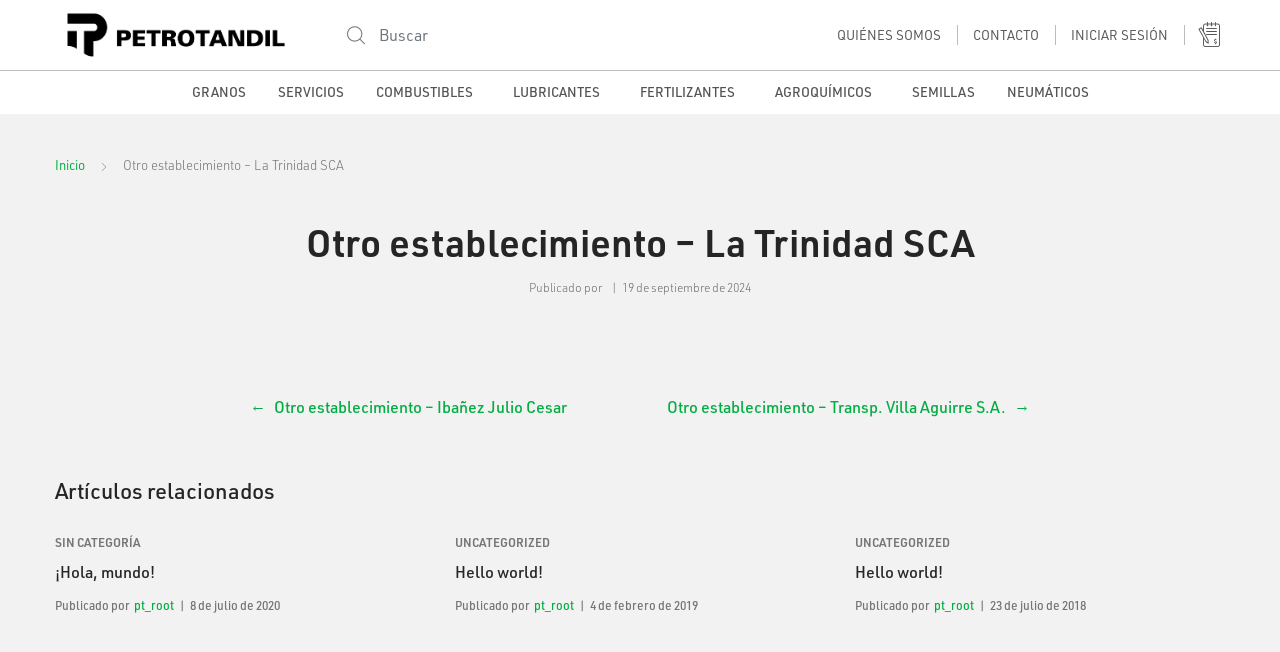

--- FILE ---
content_type: text/html; charset=UTF-8
request_url: https://tienda.petrotandil.com.ar/?establecimiento=otro-establecimiento-la-trinidad-sca
body_size: 72916
content:
<!DOCTYPE html>
<html lang="es">
<head>
<meta charset="UTF-8">
<meta name="viewport" content="width=device-width, initial-scale=1, shrink-to-fit=no">
<link rel="profile" href="https://gmpg.org/xfn/11">
<link rel="pingback" href="https://tienda.petrotandil.com.ar/xmlrpc.php">

<title>Otro establecimiento &#8211; La Trinidad SCA &#8211; Tienda Petrotandil</title>
<meta name='robots' content='max-image-preview:large' />
	<style>img:is([sizes="auto" i], [sizes^="auto," i]) { contain-intrinsic-size: 3000px 1500px }</style>
	<link rel='dns-prefetch' href='//fonts.googleapis.com' />
<link rel='dns-prefetch' href='//use.typekit.net' />
<link rel="alternate" type="application/rss+xml" title="Tienda Petrotandil &raquo; Feed" href="https://tienda.petrotandil.com.ar/feed/" />
<script type="text/javascript">
/* <![CDATA[ */
window._wpemojiSettings = {"baseUrl":"https:\/\/s.w.org\/images\/core\/emoji\/16.0.1\/72x72\/","ext":".png","svgUrl":"https:\/\/s.w.org\/images\/core\/emoji\/16.0.1\/svg\/","svgExt":".svg","source":{"concatemoji":"https:\/\/tienda.petrotandil.com.ar\/wp-includes\/js\/wp-emoji-release.min.js?ver=6.8.3"}};
/*! This file is auto-generated */
!function(s,n){var o,i,e;function c(e){try{var t={supportTests:e,timestamp:(new Date).valueOf()};sessionStorage.setItem(o,JSON.stringify(t))}catch(e){}}function p(e,t,n){e.clearRect(0,0,e.canvas.width,e.canvas.height),e.fillText(t,0,0);var t=new Uint32Array(e.getImageData(0,0,e.canvas.width,e.canvas.height).data),a=(e.clearRect(0,0,e.canvas.width,e.canvas.height),e.fillText(n,0,0),new Uint32Array(e.getImageData(0,0,e.canvas.width,e.canvas.height).data));return t.every(function(e,t){return e===a[t]})}function u(e,t){e.clearRect(0,0,e.canvas.width,e.canvas.height),e.fillText(t,0,0);for(var n=e.getImageData(16,16,1,1),a=0;a<n.data.length;a++)if(0!==n.data[a])return!1;return!0}function f(e,t,n,a){switch(t){case"flag":return n(e,"\ud83c\udff3\ufe0f\u200d\u26a7\ufe0f","\ud83c\udff3\ufe0f\u200b\u26a7\ufe0f")?!1:!n(e,"\ud83c\udde8\ud83c\uddf6","\ud83c\udde8\u200b\ud83c\uddf6")&&!n(e,"\ud83c\udff4\udb40\udc67\udb40\udc62\udb40\udc65\udb40\udc6e\udb40\udc67\udb40\udc7f","\ud83c\udff4\u200b\udb40\udc67\u200b\udb40\udc62\u200b\udb40\udc65\u200b\udb40\udc6e\u200b\udb40\udc67\u200b\udb40\udc7f");case"emoji":return!a(e,"\ud83e\udedf")}return!1}function g(e,t,n,a){var r="undefined"!=typeof WorkerGlobalScope&&self instanceof WorkerGlobalScope?new OffscreenCanvas(300,150):s.createElement("canvas"),o=r.getContext("2d",{willReadFrequently:!0}),i=(o.textBaseline="top",o.font="600 32px Arial",{});return e.forEach(function(e){i[e]=t(o,e,n,a)}),i}function t(e){var t=s.createElement("script");t.src=e,t.defer=!0,s.head.appendChild(t)}"undefined"!=typeof Promise&&(o="wpEmojiSettingsSupports",i=["flag","emoji"],n.supports={everything:!0,everythingExceptFlag:!0},e=new Promise(function(e){s.addEventListener("DOMContentLoaded",e,{once:!0})}),new Promise(function(t){var n=function(){try{var e=JSON.parse(sessionStorage.getItem(o));if("object"==typeof e&&"number"==typeof e.timestamp&&(new Date).valueOf()<e.timestamp+604800&&"object"==typeof e.supportTests)return e.supportTests}catch(e){}return null}();if(!n){if("undefined"!=typeof Worker&&"undefined"!=typeof OffscreenCanvas&&"undefined"!=typeof URL&&URL.createObjectURL&&"undefined"!=typeof Blob)try{var e="postMessage("+g.toString()+"("+[JSON.stringify(i),f.toString(),p.toString(),u.toString()].join(",")+"));",a=new Blob([e],{type:"text/javascript"}),r=new Worker(URL.createObjectURL(a),{name:"wpTestEmojiSupports"});return void(r.onmessage=function(e){c(n=e.data),r.terminate(),t(n)})}catch(e){}c(n=g(i,f,p,u))}t(n)}).then(function(e){for(var t in e)n.supports[t]=e[t],n.supports.everything=n.supports.everything&&n.supports[t],"flag"!==t&&(n.supports.everythingExceptFlag=n.supports.everythingExceptFlag&&n.supports[t]);n.supports.everythingExceptFlag=n.supports.everythingExceptFlag&&!n.supports.flag,n.DOMReady=!1,n.readyCallback=function(){n.DOMReady=!0}}).then(function(){return e}).then(function(){var e;n.supports.everything||(n.readyCallback(),(e=n.source||{}).concatemoji?t(e.concatemoji):e.wpemoji&&e.twemoji&&(t(e.twemoji),t(e.wpemoji)))}))}((window,document),window._wpemojiSettings);
/* ]]> */
</script>
<link rel='stylesheet' id='wooco-blocks-css' href='https://tienda.petrotandil.com.ar/wp-content/plugins/wpc-composite-products/assets/css/blocks.css?ver=7.6.6' type='text/css' media='all' />
<style id='wp-emoji-styles-inline-css' type='text/css'>

	img.wp-smiley, img.emoji {
		display: inline !important;
		border: none !important;
		box-shadow: none !important;
		height: 1em !important;
		width: 1em !important;
		margin: 0 0.07em !important;
		vertical-align: -0.1em !important;
		background: none !important;
		padding: 0 !important;
	}
</style>
<style id='safe-svg-svg-icon-style-inline-css' type='text/css'>
.safe-svg-cover{text-align:center}.safe-svg-cover .safe-svg-inside{display:inline-block;max-width:100%}.safe-svg-cover svg{fill:currentColor;height:100%;max-height:100%;max-width:100%;width:100%}

</style>
<style id='joinchat-button-style-inline-css' type='text/css'>
.wp-block-joinchat-button{border:none!important;text-align:center}.wp-block-joinchat-button figure{display:table;margin:0 auto;padding:0}.wp-block-joinchat-button figcaption{font:normal normal 400 .6em/2em var(--wp--preset--font-family--system-font,sans-serif);margin:0;padding:0}.wp-block-joinchat-button .joinchat-button__qr{background-color:#fff;border:6px solid #25d366;border-radius:30px;box-sizing:content-box;display:block;height:200px;margin:auto;overflow:hidden;padding:10px;width:200px}.wp-block-joinchat-button .joinchat-button__qr canvas,.wp-block-joinchat-button .joinchat-button__qr img{display:block;margin:auto}.wp-block-joinchat-button .joinchat-button__link{align-items:center;background-color:#25d366;border:6px solid #25d366;border-radius:30px;display:inline-flex;flex-flow:row nowrap;justify-content:center;line-height:1.25em;margin:0 auto;text-decoration:none}.wp-block-joinchat-button .joinchat-button__link:before{background:transparent var(--joinchat-ico) no-repeat center;background-size:100%;content:"";display:block;height:1.5em;margin:-.75em .75em -.75em 0;width:1.5em}.wp-block-joinchat-button figure+.joinchat-button__link{margin-top:10px}@media (orientation:landscape)and (min-height:481px),(orientation:portrait)and (min-width:481px){.wp-block-joinchat-button.joinchat-button--qr-only figure+.joinchat-button__link{display:none}}@media (max-width:480px),(orientation:landscape)and (max-height:480px){.wp-block-joinchat-button figure{display:none}}

</style>
<link rel='stylesheet' id='rs-plugin-settings-css' href='https://tienda.petrotandil.com.ar/wp-content/plugins/revslider/public/assets/css/rs6.css?ver=6.2.17' type='text/css' media='all' />
<style id='rs-plugin-settings-inline-css' type='text/css'>
#rs-demo-id {}
</style>
<style id='woocommerce-inline-inline-css' type='text/css'>
.woocommerce form .form-row .required { visibility: visible; }
</style>
<link rel='stylesheet' id='wooco-frontend-css' href='https://tienda.petrotandil.com.ar/wp-content/plugins/wpc-composite-products/assets/css/frontend.css?ver=7.6.6' type='text/css' media='all' />
<link rel='stylesheet' id='brands-styles-css' href='https://tienda.petrotandil.com.ar/wp-content/plugins/woocommerce/assets/css/brands.css?ver=10.3.7' type='text/css' media='all' />
<link rel='stylesheet' id='tokoo-style-css' href='https://tienda.petrotandil.com.ar/wp-content/themes/tokoo/style.css?ver=1.2.0' type='text/css' media='all' />
<link rel='stylesheet' id='tokoo-fonts-css' href='https://fonts.googleapis.com/css?family=Poppins:300,400,500,600&#038;subset=latin%2Clatin-ext' type='text/css' media='all' />
<link rel='stylesheet' id='tokoo-fontawesome-css' href='https://tienda.petrotandil.com.ar/wp-content/themes/tokoo/assets/css/fontawesome-all.css?ver=1.2.0' type='text/css' media='all' />
<link rel='stylesheet' id='tokoo-flaticon-css' href='https://tienda.petrotandil.com.ar/wp-content/themes/tokoo/assets/css/flaticon.css?ver=1.2.0' type='text/css' media='all' />
<link rel='stylesheet' id='tokoo-custom-color-css' href='https://tienda.petrotandil.com.ar/wp-content/themes/tokoo-child/custom-color.css?ver=6.8.3' type='text/css' media='all' />
<link rel='stylesheet' id='tokoo-woocommerce-style-css' href='https://tienda.petrotandil.com.ar/wp-content/themes/tokoo/assets/css/woocommerce.css?ver=1.2.0' type='text/css' media='all' />
<link rel='stylesheet' id='tokoo-child-style-css' href='https://tienda.petrotandil.com.ar/wp-content/themes/tokoo-child/style.css?ver=1.1.7' type='text/css' media='all' />
<link rel='stylesheet' id='icomoon-petro-css' href='https://tienda.petrotandil.com.ar/wp-content/themes/tokoo-child/fonts/icomoon-petro/style.css?ver=1768999223' type='text/css' media='all' />
<link rel='stylesheet' id='dinpro-petro-css' href='https://use.typekit.net/zwf0efl.css?ver=1768999223' type='text/css' media='all' />
<script type="text/javascript" src="https://tienda.petrotandil.com.ar/wp-includes/js/jquery/jquery.min.js?ver=3.7.1" id="jquery-core-js"></script>
<script type="text/javascript" src="https://tienda.petrotandil.com.ar/wp-includes/js/jquery/jquery-migrate.min.js?ver=3.4.1" id="jquery-migrate-js"></script>
<script type="text/javascript" src="https://tienda.petrotandil.com.ar/wp-content/plugins/revslider/public/assets/js/rbtools.min.js?ver=6.2.17" id="tp-tools-js"></script>
<script type="text/javascript" src="https://tienda.petrotandil.com.ar/wp-content/plugins/revslider/public/assets/js/rs6.min.js?ver=6.2.17" id="revmin-js"></script>
<script type="text/javascript" src="https://tienda.petrotandil.com.ar/wp-content/plugins/woocommerce/assets/js/jquery-blockui/jquery.blockUI.min.js?ver=2.7.0-wc.10.3.7" id="wc-jquery-blockui-js" data-wp-strategy="defer"></script>
<script type="text/javascript" id="wc-add-to-cart-js-extra">
/* <![CDATA[ */
var wc_add_to_cart_params = {"ajax_url":"\/wp-admin\/admin-ajax.php","wc_ajax_url":"\/?wc-ajax=%%endpoint%%","i18n_view_cart":"Ver carrito","cart_url":"https:\/\/tienda.petrotandil.com.ar\/finalizar-pedido\/","is_cart":"","cart_redirect_after_add":"no"};
/* ]]> */
</script>
<script type="text/javascript" src="https://tienda.petrotandil.com.ar/wp-content/plugins/woocommerce/assets/js/frontend/add-to-cart.min.js?ver=10.3.7" id="wc-add-to-cart-js" defer="defer" data-wp-strategy="defer"></script>
<script type="text/javascript" src="https://tienda.petrotandil.com.ar/wp-content/plugins/woocommerce/assets/js/js-cookie/js.cookie.min.js?ver=2.1.4-wc.10.3.7" id="wc-js-cookie-js" defer="defer" data-wp-strategy="defer"></script>
<script type="text/javascript" id="woocommerce-js-extra">
/* <![CDATA[ */
var woocommerce_params = {"ajax_url":"\/wp-admin\/admin-ajax.php","wc_ajax_url":"\/?wc-ajax=%%endpoint%%","i18n_password_show":"Mostrar contrase\u00f1a","i18n_password_hide":"Ocultar contrase\u00f1a"};
/* ]]> */
</script>
<script type="text/javascript" src="https://tienda.petrotandil.com.ar/wp-content/plugins/woocommerce/assets/js/frontend/woocommerce.min.js?ver=10.3.7" id="woocommerce-js" defer="defer" data-wp-strategy="defer"></script>
<script type="text/javascript" src="https://tienda.petrotandil.com.ar/wp-content/themes/tokoo/assets/js/wc-quantity-increment.min.js?ver%5B0%5D=jquery" id="wcqi-js-js"></script>
<script type="text/javascript" src="https://tienda.petrotandil.com.ar/wp-content/themes/tokoo/assets/js/lib/number-polyfill.min.js?ver=6.8.3" id="wcqi-number-polyfill-js"></script>
<link rel="https://api.w.org/" href="https://tienda.petrotandil.com.ar/wp-json/" /><link rel="alternate" title="JSON" type="application/json" href="https://tienda.petrotandil.com.ar/wp-json/wp/v2/establecimientos/21004" /><link rel="EditURI" type="application/rsd+xml" title="RSD" href="https://tienda.petrotandil.com.ar/xmlrpc.php?rsd" />
<meta name="generator" content="WordPress 6.8.3" />
<meta name="generator" content="WooCommerce 10.3.7" />
<link rel="canonical" href="https://tienda.petrotandil.com.ar/?establecimiento=otro-establecimiento-la-trinidad-sca" />
<link rel='shortlink' href='https://tienda.petrotandil.com.ar/?p=21004' />
		<!-- Custom Logo: hide header text -->
		<style id="custom-logo-css" type="text/css">
			.site-title, .site-description {
				position: absolute;
				clip-path: inset(50%);
			}
		</style>
		<link rel="alternate" title="oEmbed (JSON)" type="application/json+oembed" href="https://tienda.petrotandil.com.ar/wp-json/oembed/1.0/embed?url=https%3A%2F%2Ftienda.petrotandil.com.ar%2F%3Festablecimiento%3Dotro-establecimiento-la-trinidad-sca" />
<link rel="alternate" title="oEmbed (XML)" type="text/xml+oembed" href="https://tienda.petrotandil.com.ar/wp-json/oembed/1.0/embed?url=https%3A%2F%2Ftienda.petrotandil.com.ar%2F%3Festablecimiento%3Dotro-establecimiento-la-trinidad-sca&#038;format=xml" />
<meta name="generator" content="Redux 4.5.9" />	<noscript><style>.woocommerce-product-gallery{ opacity: 1 !important; }</style></noscript>
	<meta name="generator" content="Elementor 3.32.5; features: additional_custom_breakpoints; settings: css_print_method-external, google_font-enabled, font_display-auto">
			<style>
				.e-con.e-parent:nth-of-type(n+4):not(.e-lazyloaded):not(.e-no-lazyload),
				.e-con.e-parent:nth-of-type(n+4):not(.e-lazyloaded):not(.e-no-lazyload) * {
					background-image: none !important;
				}
				@media screen and (max-height: 1024px) {
					.e-con.e-parent:nth-of-type(n+3):not(.e-lazyloaded):not(.e-no-lazyload),
					.e-con.e-parent:nth-of-type(n+3):not(.e-lazyloaded):not(.e-no-lazyload) * {
						background-image: none !important;
					}
				}
				@media screen and (max-height: 640px) {
					.e-con.e-parent:nth-of-type(n+2):not(.e-lazyloaded):not(.e-no-lazyload),
					.e-con.e-parent:nth-of-type(n+2):not(.e-lazyloaded):not(.e-no-lazyload) * {
						background-image: none !important;
					}
				}
			</style>
			<meta name="generator" content="Powered by Slider Revolution 6.2.17 - responsive, Mobile-Friendly Slider Plugin for WordPress with comfortable drag and drop interface." />
<link rel="icon" href="https://tienda.petrotandil.com.ar/wp-content/uploads/2020/10/cropped-favicon-black-32x32.png" sizes="32x32" />
<link rel="icon" href="https://tienda.petrotandil.com.ar/wp-content/uploads/2020/10/cropped-favicon-black-192x192.png" sizes="192x192" />
<link rel="apple-touch-icon" href="https://tienda.petrotandil.com.ar/wp-content/uploads/2020/10/cropped-favicon-black-180x180.png" />
<meta name="msapplication-TileImage" content="https://tienda.petrotandil.com.ar/wp-content/uploads/2020/10/cropped-favicon-black-270x270.png" />
<script type="text/javascript">function setREVStartSize(e){
			//window.requestAnimationFrame(function() {				 
				window.RSIW = window.RSIW===undefined ? window.innerWidth : window.RSIW;	
				window.RSIH = window.RSIH===undefined ? window.innerHeight : window.RSIH;	
				try {								
					var pw = document.getElementById(e.c).parentNode.offsetWidth,
						newh;
					pw = pw===0 || isNaN(pw) ? window.RSIW : pw;
					e.tabw = e.tabw===undefined ? 0 : parseInt(e.tabw);
					e.thumbw = e.thumbw===undefined ? 0 : parseInt(e.thumbw);
					e.tabh = e.tabh===undefined ? 0 : parseInt(e.tabh);
					e.thumbh = e.thumbh===undefined ? 0 : parseInt(e.thumbh);
					e.tabhide = e.tabhide===undefined ? 0 : parseInt(e.tabhide);
					e.thumbhide = e.thumbhide===undefined ? 0 : parseInt(e.thumbhide);
					e.mh = e.mh===undefined || e.mh=="" || e.mh==="auto" ? 0 : parseInt(e.mh,0);		
					if(e.layout==="fullscreen" || e.l==="fullscreen") 						
						newh = Math.max(e.mh,window.RSIH);					
					else{					
						e.gw = Array.isArray(e.gw) ? e.gw : [e.gw];
						for (var i in e.rl) if (e.gw[i]===undefined || e.gw[i]===0) e.gw[i] = e.gw[i-1];					
						e.gh = e.el===undefined || e.el==="" || (Array.isArray(e.el) && e.el.length==0)? e.gh : e.el;
						e.gh = Array.isArray(e.gh) ? e.gh : [e.gh];
						for (var i in e.rl) if (e.gh[i]===undefined || e.gh[i]===0) e.gh[i] = e.gh[i-1];
											
						var nl = new Array(e.rl.length),
							ix = 0,						
							sl;					
						e.tabw = e.tabhide>=pw ? 0 : e.tabw;
						e.thumbw = e.thumbhide>=pw ? 0 : e.thumbw;
						e.tabh = e.tabhide>=pw ? 0 : e.tabh;
						e.thumbh = e.thumbhide>=pw ? 0 : e.thumbh;					
						for (var i in e.rl) nl[i] = e.rl[i]<window.RSIW ? 0 : e.rl[i];
						sl = nl[0];									
						for (var i in nl) if (sl>nl[i] && nl[i]>0) { sl = nl[i]; ix=i;}															
						var m = pw>(e.gw[ix]+e.tabw+e.thumbw) ? 1 : (pw-(e.tabw+e.thumbw)) / (e.gw[ix]);					
						newh =  (e.gh[ix] * m) + (e.tabh + e.thumbh);
					}				
					if(window.rs_init_css===undefined) window.rs_init_css = document.head.appendChild(document.createElement("style"));					
					document.getElementById(e.c).height = newh+"px";
					window.rs_init_css.innerHTML += "#"+e.c+"_wrapper { height: "+newh+"px }";				
				} catch(e){
					console.log("Failure at Presize of Slider:" + e)
				}					   
			//});
		  };</script>
</head>
<body data-rsssl=1 class="wp-singular establecimiento-template-default single single-establecimiento postid-21004 wp-custom-logo wp-theme-tokoo wp-child-theme-tokoo-child theme-tokoo woocommerce-no-js redux-active blog full-width  woocommerce-active elementor-default elementor-kit-1959">
<div class="off-canvas-wrapper">
<div id="page" class="hfeed site">
    
    <header class="site-header header-v2">
        <div class="desktop-only">
            			<div class="tokoo-sticky-wrap">
					<div class="masthead masthead-v2">
			<div class="container">
				<div class="masthead-inner">
						<div class="site-branding">
		<a href="https://tienda.petrotandil.com.ar/" class="custom-logo-link" rel="home"><img fetchpriority="high" fetchpriority="high" width="1182" height="332" src="https://tienda.petrotandil.com.ar/wp-content/uploads/2020/09/logo-petrotandil-b.png" class="custom-logo" alt="Tienda Petrotandil" decoding="async" srcset="https://tienda.petrotandil.com.ar/wp-content/uploads/2020/09/logo-petrotandil-b.png 1182w, https://tienda.petrotandil.com.ar/wp-content/uploads/2020/09/logo-petrotandil-b-250x70.png 250w, https://tienda.petrotandil.com.ar/wp-content/uploads/2020/09/logo-petrotandil-b-600x169.png 600w, https://tienda.petrotandil.com.ar/wp-content/uploads/2020/09/logo-petrotandil-b-300x84.png 300w, https://tienda.petrotandil.com.ar/wp-content/uploads/2020/09/logo-petrotandil-b-1024x288.png 1024w, https://tienda.petrotandil.com.ar/wp-content/uploads/2020/09/logo-petrotandil-b-768x216.png 768w" sizes="(max-width: 1182px) 100vw, 1182px" /></a>		</div>
				<div class="header-search">
		<div class="widget woocommerce widget_product_search"><form role="search" method="get" class="search-form woocommerce-product-search" action="https://tienda.petrotandil.com.ar/">
	<label class="screen-reader-text" for="woocommerce-product-search-field-0">Búsqueda para:</label>
	<input type="search" id="woocommerce-product-search-field-0" class="search-field" placeholder="Buscar" value="" name="s" />
	<button class="search-submit" type="submit" value="Buscar"><i class="flaticon-magnifying-glass"></i></button>
	<input type="hidden" name="post_type" value="product" />
    </form>
</div>		</div>
		<div class="secondary-nav">
			<div class="secondary-nav-inner">
				<ul class="secondary-nav-menu">
				<li id="menu-item-18516" class="menu-item menu-item-type-post_type menu-item-object-page menu-item-18516"><a href="https://tienda.petrotandil.com.ar/quienes-somos/">Quiénes Somos</a></li>
<li id="menu-item-18517" class="menu-item menu-item-type-post_type menu-item-object-page menu-item-18517"><a href="https://tienda.petrotandil.com.ar/contacto/">Contacto</a></li>
								<li class="menu-item-has-children">
								<a href="https://tienda.petrotandil.com.ar/mi-cuenta/"><i class="icon-icono-usuario"></i>Iniciar sesión</a>
				<ul class="sub-menu">
					<li class="mega-menu">
						<div class="register-sign-in-dropdown-inner">
							<div class="sign-in">
								<p>Ya estoy registrado</p>
								<div class="sign-in-action"><a href="https://tienda.petrotandil.com.ar/mi-cuenta/" class="sign-in-button">Iniciar sesión</a></div>
							</div>
													</div>
					</li>
				</ul>
							</li>
											<li class="secondary-nav-cart-dropdown 
							dropdown">
															<a class="cart-contents" href="https://tienda.petrotandil.com.ar/finalizar-pedido" title="Ver su carrito de compras">
        <i class="icon-icono-presupuesto"></i>
            </a>				<div class="sub-menu">
																<div class="widget woocommerce widget_shopping_cart"><div class="widget_shopping_cart_content"></div></div>				</div>
																			</li>
							</ul>
			</div>
		</div>
						</div>
			</div>
		</div>
					</div><!-- /.tokoo-sticky-wrap -->
					<div class="primary-nav">
			<div class="container">
				<div class="primary-nav-inner">
				<ul id="menu-principal" class="primary-nav-menu"><li id="menu-item-18508" class="menu-item menu-item-type-post_type menu-item-object-page menu-item-18508"><a href="https://tienda.petrotandil.com.ar/granos/">Granos</a></li>
<li id="menu-item-18507" class="menu-item menu-item-type-post_type menu-item-object-page menu-item-18507"><a href="https://tienda.petrotandil.com.ar/servicios/">Servicios</a></li>
<li id="menu-item-5717" class="yamm-tfw menu-item menu-item-type-taxonomy menu-item-object-product_cat menu-item-has-children menu-item-5717"><a href="https://tienda.petrotandil.com.ar/categoria-producto/combustibles/">Combustibles</a>
<ul class="sub-menu">
	<li id="menu-item-1998" class="menu-item menu-item-type-post_type menu-item-object-static_block menu-item-1998"><a href="https://tienda.petrotandil.com.ar/static_block/combustibles/">Combustibles</a><div class="yamm-content">		<div data-elementor-type="wp-post" data-elementor-id="1993" class="elementor elementor-1993" data-elementor-post-type="static_block">
						<section class="elementor-section elementor-top-section elementor-element elementor-element-609b145f elementor-section-boxed elementor-section-height-default elementor-section-height-default" data-id="609b145f" data-element_type="section">
						<div class="elementor-container elementor-column-gap-no">
					<div class="elementor-column elementor-col-33 elementor-top-column elementor-element elementor-element-31847cc9" data-id="31847cc9" data-element_type="column">
			<div class="elementor-widget-wrap elementor-element-populated">
						<div class="elementor-element elementor-element-32f2983 elementor-widget elementor-widget-html" data-id="32f2983" data-element_type="widget" data-widget_type="html.default">
				<div class="elementor-widget-container">
					<ul class="categories-menu">
<li class="nav-title"><a href="https://tienda.petrotandil.com.ar/tienda/combustibles/diesel-mayorista/d500/d-diesel-500/">D500</a></li>
<li class="nav-title"><a href="https://tienda.petrotandil.com.ar/tienda/combustibles/go-infinia-diesel/">Infinia Diesel</a></li>
<li class="nav-title"><a href="https://tienda.petrotandil.com.ar/tienda/combustibles/otros-combustibles/kerosene/kerosene/">Kerosene</a></li>
</ul>
				</div>
				</div>
					</div>
		</div>
				<div class="elementor-column elementor-col-33 elementor-top-column elementor-element elementor-element-17525b7" data-id="17525b7" data-element_type="column">
			<div class="elementor-widget-wrap">
							</div>
		</div>
				<div class="elementor-column elementor-col-33 elementor-top-column elementor-element elementor-element-5b4de9d0" data-id="5b4de9d0" data-element_type="column">
			<div class="elementor-widget-wrap elementor-element-populated">
						<div class="elementor-element elementor-element-3ae6eaa elementor-widget elementor-widget-image" data-id="3ae6eaa" data-element_type="widget" data-widget_type="image.default">
				<div class="elementor-widget-container">
															<img width="293" height="220" src="https://tienda.petrotandil.com.ar/wp-content/uploads/2020/07/desplegable-combustibles.png" class="attachment-full size-full wp-image-6061" alt="" srcset="https://tienda.petrotandil.com.ar/wp-content/uploads/2020/07/desplegable-combustibles.png 293w, https://tienda.petrotandil.com.ar/wp-content/uploads/2020/07/desplegable-combustibles-250x188.png 250w" sizes="(max-width: 293px) 100vw, 293px" />															</div>
				</div>
					</div>
		</div>
					</div>
		</section>
				<section class="elementor-section elementor-top-section elementor-element elementor-element-a5d46c3 elementor-section-full_width elementor-section-height-default elementor-section-height-default" data-id="a5d46c3" data-element_type="section">
						<div class="elementor-container elementor-column-gap-default">
					<div class="elementor-column elementor-col-100 elementor-top-column elementor-element elementor-element-7401702" data-id="7401702" data-element_type="column">
			<div class="elementor-widget-wrap elementor-element-populated">
						<div class="elementor-element elementor-element-63b84a7 elementor-widget elementor-widget-heading" data-id="63b84a7" data-element_type="widget" data-widget_type="heading.default">
				<div class="elementor-widget-container">
					<h5 class="elementor-heading-title elementor-size-default"><a href="https://tienda.petrotandil.com.ar/categoria-producto/combustibles/">&gt; ver todos</a></h5>				</div>
				</div>
					</div>
		</div>
					</div>
		</section>
				</div>
		</div></li>
</ul>
</li>
<li id="menu-item-5719" class="yamm-tfw menu-item menu-item-type-taxonomy menu-item-object-product_cat menu-item-has-children menu-item-5719"><a href="https://tienda.petrotandil.com.ar/categoria-producto/lubricantes/">Lubricantes</a>
<ul class="sub-menu">
	<li id="menu-item-2052" class="menu-item menu-item-type-post_type menu-item-object-static_block menu-item-2052"><a href="https://tienda.petrotandil.com.ar/static_block/gaming-megamenu-2/">Lubricantes</a><div class="yamm-content">		<div data-elementor-type="wp-post" data-elementor-id="1975" class="elementor elementor-1975" data-elementor-post-type="static_block">
						<section class="elementor-section elementor-top-section elementor-element elementor-element-609b145f elementor-section-boxed elementor-section-height-default elementor-section-height-default" data-id="609b145f" data-element_type="section">
						<div class="elementor-container elementor-column-gap-no">
					<div class="elementor-column elementor-col-33 elementor-top-column elementor-element elementor-element-31847cc9" data-id="31847cc9" data-element_type="column">
			<div class="elementor-widget-wrap elementor-element-populated">
						<div class="elementor-element elementor-element-5acbb3d4 elementor-widget elementor-widget-html" data-id="5acbb3d4" data-element_type="widget" data-widget_type="html.default">
				<div class="elementor-widget-container">
					<ul class="categories-menu">
<li class="nav-title"><a href="https://tienda.petrotandil.com.ar/categoria-producto/lubricantes/extravida/">ExtraVida</a></li>
<li class="nav-title"><a href="https://tienda.petrotandil.com.ar/categoria-producto/lubricantes/industriales/">Industriales</a></li>
<li class="nav-title"><a href="https://tienda.petrotandil.com.ar/categoria-producto/lubricantes/urea/">Urea</a></li>
</ul>				</div>
				</div>
					</div>
		</div>
				<div class="elementor-column elementor-col-33 elementor-top-column elementor-element elementor-element-3b012f91" data-id="3b012f91" data-element_type="column">
			<div class="elementor-widget-wrap elementor-element-populated">
							</div>
		</div>
				<div class="elementor-column elementor-col-33 elementor-top-column elementor-element elementor-element-48d7e10" data-id="48d7e10" data-element_type="column">
			<div class="elementor-widget-wrap elementor-element-populated">
						<div class="elementor-element elementor-element-f1bb1fb elementor-widget elementor-widget-image" data-id="f1bb1fb" data-element_type="widget" data-widget_type="image.default">
				<div class="elementor-widget-container">
															<img width="293" height="220" src="https://tienda.petrotandil.com.ar/wp-content/uploads/2020/07/desplegable-lubricantes.png" class="attachment-full size-full wp-image-6065" alt="" srcset="https://tienda.petrotandil.com.ar/wp-content/uploads/2020/07/desplegable-lubricantes.png 293w, https://tienda.petrotandil.com.ar/wp-content/uploads/2020/07/desplegable-lubricantes-250x188.png 250w" sizes="(max-width: 293px) 100vw, 293px" />															</div>
				</div>
					</div>
		</div>
					</div>
		</section>
				<section class="elementor-section elementor-top-section elementor-element elementor-element-47f507b elementor-section-full_width elementor-section-height-default elementor-section-height-default" data-id="47f507b" data-element_type="section">
						<div class="elementor-container elementor-column-gap-default">
					<div class="elementor-column elementor-col-100 elementor-top-column elementor-element elementor-element-dfd88ad" data-id="dfd88ad" data-element_type="column">
			<div class="elementor-widget-wrap elementor-element-populated">
						<div class="elementor-element elementor-element-78e0f02 elementor-widget elementor-widget-heading" data-id="78e0f02" data-element_type="widget" data-widget_type="heading.default">
				<div class="elementor-widget-container">
					<h5 class="elementor-heading-title elementor-size-default"><a href="https://tienda.petrotandil.com.ar/categoria-producto/lubricantes/">&gt; ver todos</a></h5>				</div>
				</div>
					</div>
		</div>
					</div>
		</section>
				</div>
		</div></li>
</ul>
</li>
<li id="menu-item-5718" class="yamm-tfw move-left menu-item menu-item-type-taxonomy menu-item-object-product_cat menu-item-has-children menu-item-5718"><a href="https://tienda.petrotandil.com.ar/categoria-producto/fertilizantes/">Fertilizantes</a>
<ul class="sub-menu">
	<li id="menu-item-2014" class="menu-item menu-item-type-post_type menu-item-object-static_block menu-item-2014"><a href="https://tienda.petrotandil.com.ar/static_block/fertilizantes/">Fertilizantes</a><div class="yamm-content">		<div data-elementor-type="wp-post" data-elementor-id="2010" class="elementor elementor-2010" data-elementor-post-type="static_block">
						<section class="elementor-section elementor-top-section elementor-element elementor-element-609b145f elementor-section-boxed elementor-section-height-default elementor-section-height-default" data-id="609b145f" data-element_type="section">
						<div class="elementor-container elementor-column-gap-no">
					<div class="elementor-column elementor-col-33 elementor-top-column elementor-element elementor-element-31847cc9" data-id="31847cc9" data-element_type="column">
			<div class="elementor-widget-wrap elementor-element-populated">
						<div class="elementor-element elementor-element-18757c6 elementor-widget elementor-widget-html" data-id="18757c6" data-element_type="widget" data-widget_type="html.default">
				<div class="elementor-widget-container">
					<ul class="categories-menu">
<li class="nav-title"><a href="https://tienda.petrotandil.com.ar/categoria-producto/fertilizantes/nitrogenados/">Nitrogenados</a></li>
<li class="nav-title"><a href="https://tienda.petrotandil.com.ar/categoria-producto/fertilizantes/fosforados/">Fosforados</a></li>
</ul>				</div>
				</div>
					</div>
		</div>
				<div class="elementor-column elementor-col-33 elementor-top-column elementor-element elementor-element-0d88254" data-id="0d88254" data-element_type="column">
			<div class="elementor-widget-wrap">
							</div>
		</div>
				<div class="elementor-column elementor-col-33 elementor-top-column elementor-element elementor-element-f1ed67b" data-id="f1ed67b" data-element_type="column">
			<div class="elementor-widget-wrap elementor-element-populated">
						<div class="elementor-element elementor-element-3fc960a elementor-widget elementor-widget-image" data-id="3fc960a" data-element_type="widget" data-widget_type="image.default">
				<div class="elementor-widget-container">
															<img loading="lazy" loading="lazy" width="293" height="220" src="https://tienda.petrotandil.com.ar/wp-content/uploads/2020/07/desplegable-fertilizantes.png" class="attachment-full size-full wp-image-6064" alt="" srcset="https://tienda.petrotandil.com.ar/wp-content/uploads/2020/07/desplegable-fertilizantes.png 293w, https://tienda.petrotandil.com.ar/wp-content/uploads/2020/07/desplegable-fertilizantes-250x188.png 250w" sizes="(max-width: 293px) 100vw, 293px" />															</div>
				</div>
					</div>
		</div>
					</div>
		</section>
				<section class="elementor-section elementor-top-section elementor-element elementor-element-3935fa3 elementor-section-full_width elementor-section-height-default elementor-section-height-default" data-id="3935fa3" data-element_type="section">
						<div class="elementor-container elementor-column-gap-default">
					<div class="elementor-column elementor-col-100 elementor-top-column elementor-element elementor-element-96bfb8e" data-id="96bfb8e" data-element_type="column">
			<div class="elementor-widget-wrap elementor-element-populated">
						<div class="elementor-element elementor-element-f2ea9c4 elementor-widget elementor-widget-heading" data-id="f2ea9c4" data-element_type="widget" data-widget_type="heading.default">
				<div class="elementor-widget-container">
					<h5 class="elementor-heading-title elementor-size-default"><a href="https://tienda.petrotandil.com.ar/categoria-producto/fertilizantes/">&gt; ver todos</a></h5>				</div>
				</div>
					</div>
		</div>
					</div>
		</section>
				</div>
		</div></li>
</ul>
</li>
<li id="menu-item-5716" class="yamm-tfw menu-item menu-item-type-taxonomy menu-item-object-product_cat menu-item-has-children menu-item-5716"><a href="https://tienda.petrotandil.com.ar/categoria-producto/agroquimicos/">Agroquímicos</a>
<ul class="sub-menu">
	<li id="menu-item-2003" class="menu-item menu-item-type-post_type menu-item-object-static_block menu-item-2003"><a href="https://tienda.petrotandil.com.ar/static_block/agroquimicos/">Agroquímicos</a><div class="yamm-content">		<div data-elementor-type="wp-post" data-elementor-id="1999" class="elementor elementor-1999" data-elementor-post-type="static_block">
						<section class="elementor-section elementor-top-section elementor-element elementor-element-609b145f elementor-section-boxed elementor-section-height-default elementor-section-height-default" data-id="609b145f" data-element_type="section">
						<div class="elementor-container elementor-column-gap-no">
					<div class="elementor-column elementor-col-33 elementor-top-column elementor-element elementor-element-31847cc9" data-id="31847cc9" data-element_type="column">
			<div class="elementor-widget-wrap elementor-element-populated">
						<div class="elementor-element elementor-element-32f2983 elementor-widget elementor-widget-html" data-id="32f2983" data-element_type="widget" data-widget_type="html.default">
				<div class="elementor-widget-container">
					<ul class="categories-menu">
<li class="nav-title"><a href="https://tienda.petrotandil.com.ar/categoria-producto/agroquimicos/herbicidas/">Herbicidas</a></li>
<li class="nav-title"><a href="https://tienda.petrotandil.com.ar/categoria-producto/agroquimicos/coadyuvantes/">Coadyuvantes</a></li>
<li class="nav-title"><a href="https://tienda.petrotandil.com.ar/categoria-producto/agroquimicos/fungicidas/">Fungicidas</a></li>
<li class="nav-title"><a href="https://tienda.petrotandil.com.ar/categoria-producto/agroquimicos/insecticidas/">Insecticidas</a></li>
<li class="nav-title"><a href="https://tienda.petrotandil.com.ar/categoria-producto/agroquimicos/inoculantes/">Inoculantes</a></li>
</ul>				</div>
				</div>
					</div>
		</div>
				<div class="elementor-column elementor-col-33 elementor-top-column elementor-element elementor-element-3b012f91" data-id="3b012f91" data-element_type="column">
			<div class="elementor-widget-wrap">
							</div>
		</div>
				<div class="elementor-column elementor-col-33 elementor-top-column elementor-element elementor-element-5b4de9d0" data-id="5b4de9d0" data-element_type="column">
			<div class="elementor-widget-wrap elementor-element-populated">
						<div class="elementor-element elementor-element-bcc0957 elementor-widget elementor-widget-image" data-id="bcc0957" data-element_type="widget" data-widget_type="image.default">
				<div class="elementor-widget-container">
															<img loading="lazy" loading="lazy" width="293" height="220" src="https://tienda.petrotandil.com.ar/wp-content/uploads/2020/07/desplegable-agroquimicos.png" class="attachment-full size-full wp-image-6063" alt="" srcset="https://tienda.petrotandil.com.ar/wp-content/uploads/2020/07/desplegable-agroquimicos.png 293w, https://tienda.petrotandil.com.ar/wp-content/uploads/2020/07/desplegable-agroquimicos-250x188.png 250w" sizes="(max-width: 293px) 100vw, 293px" />															</div>
				</div>
					</div>
		</div>
					</div>
		</section>
				<section class="elementor-section elementor-top-section elementor-element elementor-element-bde6225 elementor-section-full_width elementor-section-height-default elementor-section-height-default" data-id="bde6225" data-element_type="section">
						<div class="elementor-container elementor-column-gap-default">
					<div class="elementor-column elementor-col-100 elementor-top-column elementor-element elementor-element-1a49a61" data-id="1a49a61" data-element_type="column">
			<div class="elementor-widget-wrap elementor-element-populated">
						<div class="elementor-element elementor-element-f53095e elementor-widget elementor-widget-heading" data-id="f53095e" data-element_type="widget" data-widget_type="heading.default">
				<div class="elementor-widget-container">
					<h5 class="elementor-heading-title elementor-size-default"><a href="https://tienda.petrotandil.com.ar/categoria-producto/agroquimicos/">&gt; ver todos</a></h5>				</div>
				</div>
					</div>
		</div>
					</div>
		</section>
				</div>
		</div></li>
</ul>
</li>
<li id="menu-item-5721" class="yamm-tfw move-left menu-item menu-item-type-taxonomy menu-item-object-product_cat menu-item-5721"><a href="https://tienda.petrotandil.com.ar/categoria-producto/semillas/">Semillas</a></li>
<li id="menu-item-5720" class="yamm-tfw move-left menu-item menu-item-type-taxonomy menu-item-object-product_cat menu-item-5720"><a href="https://tienda.petrotandil.com.ar/categoria-producto/neumaticos/">Neumáticos</a></li>
</ul>				</div>
			</div>
		</div>
		        </div>

        			<div class="tokoo-sticky-wrap">
						<div class="handheld-only">
				<div class="container">
										<div class="handheld-header">
								<div class="off-canvas-navigation-wrapper">
				<div class="off-canvas-navbar-toggle-buttons clearfix">
					<button class="navbar-toggler navbar-toggle-hamburger " type="button">
						<i class="navbar-toggler-icon"></i>
					</button>
					<button class="navbar-toggler navbar-toggle-close " type="button">
						<i class="glyph-icon flaticon-close"></i>
					</button>
				</div>
				<div class="off-canvas-navigation" id="default-oc-header">
					<ul id="menu-mobile" class="nav yamm"><li id="menu-item-18512" class="menu-item menu-item-type-post_type menu-item-object-page menu-item-18512"><a href="https://tienda.petrotandil.com.ar/granos/">Granos</a></li>
<li id="menu-item-18511" class="menu-item menu-item-type-post_type menu-item-object-page menu-item-18511"><a href="https://tienda.petrotandil.com.ar/servicios/">Servicios</a></li>
<li id="menu-item-18343" class="menu-item menu-item-type-taxonomy menu-item-object-product_cat menu-item-18343"><a href="https://tienda.petrotandil.com.ar/categoria-producto/combustibles/">Combustibles</a></li>
<li id="menu-item-18344" class="menu-item menu-item-type-taxonomy menu-item-object-product_cat menu-item-18344"><a href="https://tienda.petrotandil.com.ar/categoria-producto/lubricantes/">Lubricantes</a></li>
<li id="menu-item-18345" class="menu-item menu-item-type-taxonomy menu-item-object-product_cat menu-item-18345"><a href="https://tienda.petrotandil.com.ar/categoria-producto/fertilizantes/">Fertilizantes</a></li>
<li id="menu-item-18346" class="menu-item menu-item-type-taxonomy menu-item-object-product_cat menu-item-18346"><a href="https://tienda.petrotandil.com.ar/categoria-producto/agroquimicos/">Agroquímicos</a></li>
<li id="menu-item-18347" class="menu-item menu-item-type-taxonomy menu-item-object-product_cat menu-item-18347"><a href="https://tienda.petrotandil.com.ar/categoria-producto/semillas/">Semillas</a></li>
<li id="menu-item-18348" class="menu-item menu-item-type-taxonomy menu-item-object-product_cat menu-item-18348"><a href="https://tienda.petrotandil.com.ar/categoria-producto/silobolsas/">Silobolsas</a></li>
<li id="menu-item-18349" class="menu-item menu-item-type-taxonomy menu-item-object-product_cat menu-item-18349"><a href="https://tienda.petrotandil.com.ar/categoria-producto/neumaticos/">Neumáticos</a></li>
<li id="menu-item-18509" class="menu-item menu-item-type-post_type menu-item-object-page menu-item-18509"><a href="https://tienda.petrotandil.com.ar/quienes-somos/">Quiénes Somos</a></li>
<li id="menu-item-18510" class="menu-item menu-item-type-post_type menu-item-object-page menu-item-18510"><a href="https://tienda.petrotandil.com.ar/contacto/">Contacto</a></li>
<li id="menu-item-18513" class="menu-item menu-item-type-post_type menu-item-object-page menu-item-18513"><a href="https://tienda.petrotandil.com.ar/mi-cuenta/">Mi Cuenta</a></li>
</ul>				</div>
			</div>
					<div class="site-branding">
		<a href="https://tienda.petrotandil.com.ar/" class="custom-logo-link" rel="home"><img fetchpriority="high" fetchpriority="high" width="1182" height="332" src="https://tienda.petrotandil.com.ar/wp-content/uploads/2020/09/logo-petrotandil-b.png" class="custom-logo" alt="Tienda Petrotandil" decoding="async" srcset="https://tienda.petrotandil.com.ar/wp-content/uploads/2020/09/logo-petrotandil-b.png 1182w, https://tienda.petrotandil.com.ar/wp-content/uploads/2020/09/logo-petrotandil-b-250x70.png 250w, https://tienda.petrotandil.com.ar/wp-content/uploads/2020/09/logo-petrotandil-b-600x169.png 600w, https://tienda.petrotandil.com.ar/wp-content/uploads/2020/09/logo-petrotandil-b-300x84.png 300w, https://tienda.petrotandil.com.ar/wp-content/uploads/2020/09/logo-petrotandil-b-1024x288.png 1024w, https://tienda.petrotandil.com.ar/wp-content/uploads/2020/09/logo-petrotandil-b-768x216.png 768w" sizes="(max-width: 1182px) 100vw, 1182px" /></a>		</div>
			<div class="handheld-header-links">
		<ul class="columns-3">
							<li class="search">
					<a href="">Buscar</a>		<div class="header-search">
		<div class="widget woocommerce widget_product_search"><form role="search" method="get" class="search-form woocommerce-product-search" action="https://tienda.petrotandil.com.ar/">
	<label class="screen-reader-text" for="woocommerce-product-search-field-1">Búsqueda para:</label>
	<input type="search" id="woocommerce-product-search-field-1" class="search-field" placeholder="Buscar" value="" name="s" />
	<button class="search-submit" type="submit" value="Buscar"><i class="flaticon-magnifying-glass"></i></button>
	<input type="hidden" name="post_type" value="product" />
    </form>
</div>		</div>
						</li>
							<li class="my-account">
							<div class="header-icon">
			<a href="https://tienda.petrotandil.com.ar/mi-cuenta/" class="header-icon-link"><i class="icon-icono-usuario"></i></a>
		</div>
							</li>
							<li class="cart">
					<a class="cart-contents" href="https://tienda.petrotandil.com.ar/finalizar-pedido" title="Ver su carrito de compras">
        <i class="icon-icono-presupuesto"></i>
            </a>				</li>
					</ul>
	</div>
						</div>
				</div>
			</div>
						</div><!-- /.tokoo-sticky-wrap -->
			    
    </header><!-- #masthead -->

    <div id="content" class="site-content" tabindex="-1">
        <div class="container">
            <nav class="woocommerce-breadcrumb" aria-label="Breadcrumb"><a href="https://tienda.petrotandil.com.ar">Inicio</a><span class="delimiter"><i class="flaticon-arrows-1"></i></span>Otro establecimiento &#8211; La Trinidad SCA</nav>            <div class="site-content-inner">
	<div id="primary" class="content-area">
		<main id="main" class="site-main" role="main">

		
<div id="post-21004" class="article single-article post-21004 establecimiento type-establecimiento status-publish hentry">

    		<header class="entry-header">
		
		<h2 class="alpha entry-title">Otro establecimiento &#8211; La Trinidad SCA</h2>		<aside class="entry-meta">
			
			<div class="vcard author">
				<div class="label">Publicado por</div><a href="https://tienda.petrotandil.com.ar/author/" class="url fn" rel="author"></a>			</div>

			<span class="posted-on"><a href="https://tienda.petrotandil.com.ar/?establecimiento=otro-establecimiento-la-trinidad-sca" rel="bookmark"><time class="entry-date published updated" datetime="2024-09-19T02:02:58-03:00">19 de septiembre de 2024</time></a></span>
		</aside>
				</header><!-- .entry-header -->
				<div class="entry-content">
			<div class="entry-content-inner">
						</div>
		</div><!-- .entry-content -->
		
	<nav class="navigation post-navigation" aria-label="Entradas">
		<h2 class="screen-reader-text">Navegación de entradas</h2>
		<div class="nav-links"><div class="nav-previous"><a href="https://tienda.petrotandil.com.ar/?establecimiento=otro-establecimiento-ibanez-julio-cesar" rel="prev">Otro establecimiento &#8211; Ibañez Julio Cesar</a></div><div class="nav-next"><a href="https://tienda.petrotandil.com.ar/?establecimiento=otro-establecimiento-transp-villa-aguirre-s-a" rel="next">Otro establecimiento &#8211; Transp. Villa Aguirre S.A.</a></div></div>
	</nav>
</div><!-- #post-## -->


<section class="tokoo-related-articles" >
        <header class="section-header">
                    <h2 class="section-title">Artículos relacionados</h2>
            </header>
        <div class="related-posts columns-3">
                <article class="post article">
            		<header class="entry-header">
					<div class="entry-categories cat-links">
				<a href="https://tienda.petrotandil.com.ar/category/sin-categoria/" rel="category tag">Sin categoría</a>			</div>
		
		<h2 class="alpha entry-title"><a href="https://tienda.petrotandil.com.ar/hola-mundo/" rel="bookmark">¡Hola, mundo!</a></h2>		<aside class="entry-meta">
			
			<div class="vcard author">
				<div class="label">Publicado por</div><a href="https://tienda.petrotandil.com.ar/author/pt_root/" class="url fn" rel="author">pt_root</a>			</div>

			<span class="posted-on"><a href="https://tienda.petrotandil.com.ar/hola-mundo/" rel="bookmark"><time class="entry-date published updated" datetime="2020-07-08T16:02:20-03:00">8 de julio de 2020</time></a></span>
		</aside>
				</header><!-- .entry-header -->
		        </article>
                <article class="post article">
            		<header class="entry-header">
					<div class="entry-categories cat-links">
				<a href="https://tienda.petrotandil.com.ar/category/uncategorized/" rel="category tag">Uncategorized</a>			</div>
		
		<h2 class="alpha entry-title"><a href="https://tienda.petrotandil.com.ar/hello-world/" rel="bookmark">Hello world!</a></h2>		<aside class="entry-meta">
			
			<div class="vcard author">
				<div class="label">Publicado por</div><a href="https://tienda.petrotandil.com.ar/author/pt_root/" class="url fn" rel="author">pt_root</a>			</div>

			<span class="posted-on"><a href="https://tienda.petrotandil.com.ar/hello-world/" rel="bookmark"><time class="entry-date published updated" datetime="2019-02-04T09:33:33-03:00">4 de febrero de 2019</time></a></span>
		</aside>
				</header><!-- .entry-header -->
		        </article>
                <article class="post article">
            		<header class="entry-header">
					<div class="entry-categories cat-links">
				<a href="https://tienda.petrotandil.com.ar/category/uncategorized/" rel="category tag">Uncategorized</a>			</div>
		
		<h2 class="alpha entry-title"><a href="https://tienda.petrotandil.com.ar/hello-world-2/" rel="bookmark">Hello world!</a></h2>		<aside class="entry-meta">
			
			<div class="vcard author">
				<div class="label">Publicado por</div><a href="https://tienda.petrotandil.com.ar/author/pt_root/" class="url fn" rel="author">pt_root</a>			</div>

			<span class="posted-on"><a href="https://tienda.petrotandil.com.ar/hello-world-2/" rel="bookmark"><time class="entry-date published updated" datetime="2018-07-23T06:48:22-03:00">23 de julio de 2018</time></a></span>
		</aside>
				</header><!-- .entry-header -->
		        </article>
            </div>
</section>

		</main><!-- #main -->
	</div><!-- #primary -->

            </div><!-- /.site-content-inner -->
        </div><!-- /.site-content -->
    </div><!-- /.container -->
    
    
    <footer class="site-footer footer-v1 ">
        		<div class="footer-content">
			<div class="container">
					<div class="footer-logo-social">
					<a href="https://tienda.petrotandil.com.ar/" class="custom-logo-link" rel="home">
				<img src="https://tienda.petrotandil.com.ar/wp-content/uploads/2020/09/logo-petrotandil.svg" alt="Tienda Petrotandil" width="283.46" height="79.37" />
				<span class="footer-logo-text">Siempre cerca suyo</span>
			</a>
						<div class="footer-social-icons">
				<div class="footer-social-icons-text">Siganos en:</div>
				<ul class="social-icons list-unstyled">
					<li><a class="social-icon facebook" target="_blank" href="https://www.facebook.com/Petrotandil"><span class="fa-stack"><i class="fas fa-circle fa-stack-2x"></i><i class="fa-stack-1x fa-inverse fab fa-facebook-f"></i></span></a></li><li><a class="social-icon instagram" target="_blank" href="https://www.instagram.com/petrotandil/"><span class="fa-stack"><i class="fas fa-circle fa-stack-2x"></i><i class="fa-stack-1x fa-inverse fab fa-instagram"></i></span></a></li><li><a class="social-icon twitter" target="_blank" href="https://twitter.com/PetrotandilSA"><span class="fa-stack"><i class="fas fa-circle fa-stack-2x"></i><i class="fa-stack-1x fa-inverse fab fa-twitter"></i></span></a></li><li><a class="social-icon whatsapp-mobile" target="_blank" href="https://wa.me/542494628568"><span class="fa-stack"><i class="fas fa-circle fa-stack-2x"></i><i class="fa-stack-1x fa-inverse fab fa-whatsapp mobile"></i></span></a></li>				</ul>
			</div>
					</div>
							<div class="footer-widgets row-1 col-4 fix">
										  
								<div class="block footer-widget-1">
													<div id="text-5" class="widget widget_text"><span class="gamma widget-title">Ubicación</span>			<div class="textwidget"><p><a href="https://www.google.com/maps/place/YPF+Agro+Petrotandil+SA/@-37.2894301,-59.1975013,14.68z/data=!4m5!3m4!1s0x959121f5e018f687:0x17e9ea6b00c8b0d4!8m2!3d-37.288676!4d-59.1918361" target="_blank" rel="noopener">RN 226 Km 173.5 &#8211; Tandil, Buenos Aires</a><br />
8:00 &#8211; 17:00hs</p>
</div>
		</div>								</div>
													
								<div class="block footer-widget-2">
													<div id="text-1" class="widget widget_text"><span class="gamma widget-title">Necesita ayuda?</span>			<div class="textwidget"><p><a class="QuillHelpers-link textEditor-link" href="tel:02494449400" target="_blank" rel="nofollow noopener noreferrer" data-is-link="https://www.google.com/search?q=petrotandil+directo&amp;oq=petrotandil+directo&amp;aqs=chrome..69i57.5415j0j7&amp;sourceid=chrome&amp;ie=UTF-8#">(0249) 444-9400</a><br />
<a href="mailto:tienda@petrotandil.com.ar">tienda@petrotandil.com.ar</a><br />
<a href="https://wa.me/542494628568">+542494628568</a></p>
</div>
		</div>								</div>
													
								<div class="block footer-widget-3">
													<div id="nav_menu-2" class="widget widget_nav_menu"><span class="gamma widget-title">Nosotros</span><div class="menu-nosotros-container"><ul id="menu-nosotros" class="menu"><li id="menu-item-18514" class="menu-item menu-item-type-post_type menu-item-object-page menu-item-18514"><a href="https://tienda.petrotandil.com.ar/quienes-somos/">Quiénes Somos</a></li>
<li id="menu-item-18515" class="menu-item menu-item-type-post_type menu-item-object-page menu-item-18515"><a href="https://tienda.petrotandil.com.ar/contacto/">Contacto</a></li>
</ul></div></div>								</div>
													
								<div class="block footer-widget-4">
													<div id="nav_menu-3" class="widget widget_nav_menu"><span class="gamma widget-title">Legales</span><div class="menu-legal-container"><ul id="menu-legal" class="menu"><li id="menu-item-18331" class="menu-item menu-item-type-post_type menu-item-object-page menu-item-18331"><a href="https://tienda.petrotandil.com.ar/terminos-y-condiciones/">Términos y Condiciones</a></li>
<li id="menu-item-18330" class="menu-item menu-item-type-post_type menu-item-object-page menu-item-privacy-policy menu-item-18330"><a rel="privacy-policy" href="https://tienda.petrotandil.com.ar/politica-privacidad/">Política de privacidad</a></li>
</ul></div></div>								</div>
													
					</div><!-- .footer-widgets.row-1 -->
															  			</div>
		</div>
				<div class="footer-bottom-bar">
			<div class="container">
									<div class="footer-bottom-bar-inner">
									<div class="payment-icons">
				<div class="payment-icon-text">Aceptamos</div>
											<div class="payment-icons">			<div class="footer-payment-logo">
				<img loading="lazy" class="payment-icons-img" src="https://tienda.petrotandil.com.ar/wp-content/uploads/2020/09/Tarjetas.jpg" alt="Iconos de pago" width="1260" height="100" />
			</div>
			</div>
						</div>
											<div class="copyright-info">&copy; Copyright 2020 Petrotandil. Todos los derechos reservados.</div>
							</div>
							</div>
		</div>
		    </footer>

    
</div><!-- /#page -->
</div><!-- /#off-canvas-wrapper -->

<script type="speculationrules">
{"prefetch":[{"source":"document","where":{"and":[{"href_matches":"\/*"},{"not":{"href_matches":["\/wp-*.php","\/wp-admin\/*","\/wp-content\/uploads\/*","\/wp-content\/*","\/wp-content\/plugins\/*","\/wp-content\/themes\/tokoo-child\/*","\/wp-content\/themes\/tokoo\/*","\/*\\?(.+)"]}},{"not":{"selector_matches":"a[rel~=\"nofollow\"]"}},{"not":{"selector_matches":".no-prefetch, .no-prefetch a"}}]},"eagerness":"conservative"}]}
</script>
<script type="application/ld+json">{"@context":"https:\/\/schema.org\/","@type":"BreadcrumbList","itemListElement":[{"@type":"ListItem","position":1,"item":{"name":"Inicio","@id":"https:\/\/tienda.petrotandil.com.ar"}},{"@type":"ListItem","position":2,"item":{"name":"Otro establecimiento &amp;#8211; La Trinidad SCA","@id":"https:\/\/tienda.petrotandil.com.ar\/?establecimiento=otro-establecimiento-la-trinidad-sca"}}]}</script>
<div class="joinchat joinchat--right joinchat--btn" data-settings='{"telephone":"5492494628568","mobile_only":false,"button_delay":3,"whatsapp_web":false,"qr":false,"message_views":1,"message_delay":1,"message_badge":false,"message_send":"Hola, me gustaría recibir más información sobre Otro establecimiento &#8211; La Trinidad SCA https://tienda.petrotandil.com.ar/","message_hash":""}' hidden aria-hidden="false">
	<div class="joinchat__button" role="button" tabindex="0" aria-label="¿Necesitas ayuda? Contactar por WhatsApp">
									<div class="joinchat__tooltip" aria-hidden="true"><div>¿Necesitas ayuda?</div></div>
			</div>
			</div>
			<script>
				const lazyloadRunObserver = () => {
					const lazyloadBackgrounds = document.querySelectorAll( `.e-con.e-parent:not(.e-lazyloaded)` );
					const lazyloadBackgroundObserver = new IntersectionObserver( ( entries ) => {
						entries.forEach( ( entry ) => {
							if ( entry.isIntersecting ) {
								let lazyloadBackground = entry.target;
								if( lazyloadBackground ) {
									lazyloadBackground.classList.add( 'e-lazyloaded' );
								}
								lazyloadBackgroundObserver.unobserve( entry.target );
							}
						});
					}, { rootMargin: '200px 0px 200px 0px' } );
					lazyloadBackgrounds.forEach( ( lazyloadBackground ) => {
						lazyloadBackgroundObserver.observe( lazyloadBackground );
					} );
				};
				const events = [
					'DOMContentLoaded',
					'elementor/lazyload/observe',
				];
				events.forEach( ( event ) => {
					document.addEventListener( event, lazyloadRunObserver );
				} );
			</script>
				<script type='text/javascript'>
		(function () {
			var c = document.body.className;
			c = c.replace(/woocommerce-no-js/, 'woocommerce-js');
			document.body.className = c;
		})();
	</script>
	<link rel='stylesheet' id='wc-blocks-style-css' href='https://tienda.petrotandil.com.ar/wp-content/plugins/woocommerce/assets/client/blocks/wc-blocks.css?ver=wc-10.3.7' type='text/css' media='all' />
<link rel='stylesheet' id='elementor-frontend-css' href='https://tienda.petrotandil.com.ar/wp-content/plugins/elementor/assets/css/frontend.min.css?ver=3.32.5' type='text/css' media='all' />
<link rel='stylesheet' id='elementor-post-1993-css' href='https://tienda.petrotandil.com.ar/wp-content/uploads/elementor/css/post-1993.css?ver=1768968179' type='text/css' media='all' />
<link rel='stylesheet' id='widget-image-css' href='https://tienda.petrotandil.com.ar/wp-content/plugins/elementor/assets/css/widget-image.min.css?ver=3.32.5' type='text/css' media='all' />
<link rel='stylesheet' id='widget-heading-css' href='https://tienda.petrotandil.com.ar/wp-content/plugins/elementor/assets/css/widget-heading.min.css?ver=3.32.5' type='text/css' media='all' />
<link rel='stylesheet' id='elementor-post-1975-css' href='https://tienda.petrotandil.com.ar/wp-content/uploads/elementor/css/post-1975.css?ver=1768968180' type='text/css' media='all' />
<link rel='stylesheet' id='elementor-post-2010-css' href='https://tienda.petrotandil.com.ar/wp-content/uploads/elementor/css/post-2010.css?ver=1768968180' type='text/css' media='all' />
<link rel='stylesheet' id='elementor-post-1999-css' href='https://tienda.petrotandil.com.ar/wp-content/uploads/elementor/css/post-1999.css?ver=1768968180' type='text/css' media='all' />
<link rel='stylesheet' id='joinchat-css' href='https://tienda.petrotandil.com.ar/wp-content/plugins/creame-whatsapp-me/public/css/joinchat-btn.min.css?ver=6.0.8' type='text/css' media='all' />
<style id='joinchat-inline-css' type='text/css'>
.joinchat{--ch:142;--cs:70%;--cl:49%;--bw:1}
</style>
<link rel='stylesheet' id='elementor-icons-css' href='https://tienda.petrotandil.com.ar/wp-content/plugins/elementor/assets/lib/eicons/css/elementor-icons.min.css?ver=5.44.0' type='text/css' media='all' />
<link rel='stylesheet' id='elementor-post-1959-css' href='https://tienda.petrotandil.com.ar/wp-content/uploads/elementor/css/post-1959.css?ver=1768968180' type='text/css' media='all' />
<link rel='stylesheet' id='elementor-gf-local-roboto-css' href='https://tienda.petrotandil.com.ar/wp-content/uploads/elementor/google-fonts/css/roboto.css?ver=1754061868' type='text/css' media='all' />
<link rel='stylesheet' id='elementor-gf-local-robotoslab-css' href='https://tienda.petrotandil.com.ar/wp-content/uploads/elementor/google-fonts/css/robotoslab.css?ver=1754061873' type='text/css' media='all' />
<script type="text/javascript" src="https://tienda.petrotandil.com.ar/wp-content/plugins/wpc-composite-products/assets/libs/ddslick/jquery.ddslick.min.js?ver=7.6.6" id="ddslick-js"></script>
<script type="text/javascript" src="https://tienda.petrotandil.com.ar/wp-includes/js/imagesloaded.min.js?ver=5.0.0" id="imagesloaded-js"></script>
<script type="text/javascript" id="wooco-frontend-js-extra">
/* <![CDATA[ */
var wooco_vars = {"wc_ajax_url":"\/?wc-ajax=%%endpoint%%","nonce":"695d766813","price_decimals":"2","price_format":"%1$s%2$s","price_thousand_separator":",","price_decimal_separator":".","currency_symbol":"$","trim_zeros":"","quickview_variation":"default","gallery_selector":".woocommerce-product-gallery","main_gallery_selector":".woocommerce-product-gallery:not(.woocommerce-product-gallery--wooco)","selector":"ddslick","change_image":"yes","change_price":"yes","price_selector":"","product_link":"no","show_alert":"load","hide_component_name":"yes","total_text":"Precio total:","selected_text":"Selected:","saved_text":"(Guardado [d])","alert_min":"Please choose at least a total quantity of [min] products before adding this composite to the cart.","alert_max":"Sorry, you can only choose at max a total quantity of [max] products before adding this composite to the cart.","alert_m_min":"Please choose at least a total quantity of [min] products for the component [name].","alert_m_max":"Sorry, you can only choose at max a total quantity of [max] products for the component [name].","alert_same":"Please select a different product for each component.","alert_selection":"Please choose a purchasable product for the component [name] before adding this composite to the cart.","alert_total_min":"The total must meet the minimum amount of [min].","alert_total_max":"The total must meet the maximum amount of [max]."};
/* ]]> */
</script>
<script type="text/javascript" src="https://tienda.petrotandil.com.ar/wp-content/plugins/wpc-composite-products/assets/js/frontend.js?ver=7.6.6" id="wooco-frontend-js"></script>
<script type="text/javascript" id="prg-script-js-extra">
/* <![CDATA[ */
var ajax_object = {"ajax_url":"https:\/\/tienda.petrotandil.com.ar\/wp-admin\/admin-ajax.php","woo_checkout":"https:\/\/tienda.petrotandil.com.ar\/finalizar-pedido\/","woo_shop":"https:\/\/tienda.petrotandil.com.ar\/tienda\/"};
/* ]]> */
</script>
<script type="text/javascript" src="https://tienda.petrotandil.com.ar/wp-content/themes/tokoo-child/js/prg_functions.js?ver=1.0" id="prg-script-js"></script>
<script type="text/javascript" src="https://tienda.petrotandil.com.ar/wp-content/themes/tokoo/assets/js/popper.min.js?ver=1.2.0" id="popper-js"></script>
<script type="text/javascript" src="https://tienda.petrotandil.com.ar/wp-content/themes/tokoo/assets/js/bootstrap.min.js?ver=1.2.0" id="bootstrap-js"></script>
<script type="text/javascript" src="https://tienda.petrotandil.com.ar/wp-content/themes/tokoo/assets/js/jquery.easing.min.js?ver=1.2.0" id="tokoo-easing-js-js"></script>
<script type="text/javascript" src="https://tienda.petrotandil.com.ar/wp-content/themes/tokoo/assets/js/scrollup.min.js?ver=1.2.0" id="tokoo-scrollup-js-js"></script>
<script type="text/javascript" src="https://tienda.petrotandil.com.ar/wp-content/themes/tokoo/assets/js/jquery.waypoints.min.js?ver=1.2.0" id="waypoints-js-js"></script>
<script type="text/javascript" src="https://tienda.petrotandil.com.ar/wp-content/themes/tokoo/assets/js/waypoints-sticky.min.js?ver=1.2.0" id="waypoints-sticky-js-js"></script>
<script type="text/javascript" id="tokoo-navigation-js-extra">
/* <![CDATA[ */
var tokooScreenReaderText = {"expand":"Abrir men\u00fa hijo","collapse":"Contraer men\u00fa hijo"};
/* ]]> */
</script>
<script type="text/javascript" src="https://tienda.petrotandil.com.ar/wp-content/themes/tokoo/assets/js/navigation.min.js?ver=1.2.0" id="tokoo-navigation-js"></script>
<script type="text/javascript" src="https://tienda.petrotandil.com.ar/wp-content/themes/tokoo/assets/js/typeahead.bundle.min.js?ver=1.2.0" id="typeahead-js"></script>
<script type="text/javascript" src="https://tienda.petrotandil.com.ar/wp-content/themes/tokoo/assets/js/handlebars.min.js?ver=1.2.0" id="handlebars-js"></script>
<script type="text/javascript" src="https://tienda.petrotandil.com.ar/wp-content/themes/tokoo/assets/js/slick.min.js?ver=1.2.0" id="slick-carousel-js-js"></script>
<script type="text/javascript" src="https://tienda.petrotandil.com.ar/wp-includes/js/masonry.min.js?ver=4.2.2" id="masonry-js"></script>
<script type="text/javascript" id="tokoo-scripts-js-extra">
/* <![CDATA[ */
var tokoo_options = {"ajax_url":"https:\/\/tienda.petrotandil.com.ar\/wp-admin\/admin-ajax.php","ajax_loader_url":"https:\/\/tienda.petrotandil.com.ar\/wp-content\/themes\/tokoo\/assets\/images\/ajax-loader.gif","enable_live_search":"1","live_search_limit":"10","live_search_template":"<a href=\"{{url}}\" class=\"media live-search-media\"><img src=\"{{image}}\" class=\"media-left media-object flip pull-left\" height=\"60\" width=\"60\"><div class=\"media-body\"><p>{{{value}}}<\/p><\/div><\/a>","live_search_empty_msg":"No se ha encontrado ning\u00fan producto con la b\u00fasqueda actual","deal_countdown_text":{"days_text":"D\u00edas","hours_text":"Horas","mins_text":"Minutos","secs_text":"Segundos"}};
/* ]]> */
</script>
<script type="text/javascript" src="https://tienda.petrotandil.com.ar/wp-content/themes/tokoo/assets/js/tokoo.min.js?ver=1.2.0" id="tokoo-scripts-js"></script>
<script type="text/javascript" src="https://tienda.petrotandil.com.ar/wp-content/plugins/creame-whatsapp-me/public/js/joinchat.min.js?ver=6.0.8" id="joinchat-js" defer="defer" data-wp-strategy="defer"></script>
<script type="text/javascript" src="https://tienda.petrotandil.com.ar/wp-content/plugins/woocommerce/assets/js/sourcebuster/sourcebuster.min.js?ver=10.3.7" id="sourcebuster-js-js"></script>
<script type="text/javascript" id="wc-order-attribution-js-extra">
/* <![CDATA[ */
var wc_order_attribution = {"params":{"lifetime":1.0e-5,"session":30,"base64":false,"ajaxurl":"https:\/\/tienda.petrotandil.com.ar\/wp-admin\/admin-ajax.php","prefix":"wc_order_attribution_","allowTracking":true},"fields":{"source_type":"current.typ","referrer":"current_add.rf","utm_campaign":"current.cmp","utm_source":"current.src","utm_medium":"current.mdm","utm_content":"current.cnt","utm_id":"current.id","utm_term":"current.trm","utm_source_platform":"current.plt","utm_creative_format":"current.fmt","utm_marketing_tactic":"current.tct","session_entry":"current_add.ep","session_start_time":"current_add.fd","session_pages":"session.pgs","session_count":"udata.vst","user_agent":"udata.uag"}};
/* ]]> */
</script>
<script type="text/javascript" src="https://tienda.petrotandil.com.ar/wp-content/plugins/woocommerce/assets/js/frontend/order-attribution.min.js?ver=10.3.7" id="wc-order-attribution-js"></script>
<script type="text/javascript" id="wc-cart-fragments-js-extra">
/* <![CDATA[ */
var wc_cart_fragments_params = {"ajax_url":"\/wp-admin\/admin-ajax.php","wc_ajax_url":"\/?wc-ajax=%%endpoint%%","cart_hash_key":"wc_cart_hash_4c7a22b01d1966950def9b4622eb2b68","fragment_name":"wc_fragments_4c7a22b01d1966950def9b4622eb2b68","request_timeout":"5000"};
/* ]]> */
</script>
<script type="text/javascript" src="https://tienda.petrotandil.com.ar/wp-content/plugins/woocommerce/assets/js/frontend/cart-fragments.min.js?ver=10.3.7" id="wc-cart-fragments-js" defer="defer" data-wp-strategy="defer"></script>
<script type="text/javascript" src="https://tienda.petrotandil.com.ar/wp-content/plugins/elementor/assets/js/webpack.runtime.min.js?ver=3.32.5" id="elementor-webpack-runtime-js"></script>
<script type="text/javascript" src="https://tienda.petrotandil.com.ar/wp-content/plugins/elementor/assets/js/frontend-modules.min.js?ver=3.32.5" id="elementor-frontend-modules-js"></script>
<script type="text/javascript" src="https://tienda.petrotandil.com.ar/wp-includes/js/jquery/ui/core.min.js?ver=1.13.3" id="jquery-ui-core-js"></script>
<script type="text/javascript" id="elementor-frontend-js-before">
/* <![CDATA[ */
var elementorFrontendConfig = {"environmentMode":{"edit":false,"wpPreview":false,"isScriptDebug":false},"i18n":{"shareOnFacebook":"Compartir en Facebook","shareOnTwitter":"Compartir en Twitter","pinIt":"Pinear","download":"Descargar","downloadImage":"Descargar imagen","fullscreen":"Pantalla completa","zoom":"Zoom","share":"Compartir","playVideo":"Reproducir v\u00eddeo","previous":"Anterior","next":"Siguiente","close":"Cerrar","a11yCarouselPrevSlideMessage":"Diapositiva anterior","a11yCarouselNextSlideMessage":"Diapositiva siguiente","a11yCarouselFirstSlideMessage":"Esta es la primera diapositiva","a11yCarouselLastSlideMessage":"Esta es la \u00faltima diapositiva","a11yCarouselPaginationBulletMessage":"Ir a la diapositiva"},"is_rtl":false,"breakpoints":{"xs":0,"sm":480,"md":768,"lg":1025,"xl":1440,"xxl":1600},"responsive":{"breakpoints":{"mobile":{"label":"M\u00f3vil vertical","value":767,"default_value":767,"direction":"max","is_enabled":true},"mobile_extra":{"label":"M\u00f3vil horizontal","value":880,"default_value":880,"direction":"max","is_enabled":false},"tablet":{"label":"Tableta vertical","value":1024,"default_value":1024,"direction":"max","is_enabled":true},"tablet_extra":{"label":"Tableta horizontal","value":1200,"default_value":1200,"direction":"max","is_enabled":false},"laptop":{"label":"Port\u00e1til","value":1366,"default_value":1366,"direction":"max","is_enabled":false},"widescreen":{"label":"Pantalla grande","value":2400,"default_value":2400,"direction":"min","is_enabled":false}},"hasCustomBreakpoints":false},"version":"3.32.5","is_static":false,"experimentalFeatures":{"additional_custom_breakpoints":true,"theme_builder_v2":true,"home_screen":true,"global_classes_should_enforce_capabilities":true,"e_variables":true,"cloud-library":true,"e_opt_in_v4_page":true,"import-export-customization":true,"e_pro_variables":true},"urls":{"assets":"https:\/\/tienda.petrotandil.com.ar\/wp-content\/plugins\/elementor\/assets\/","ajaxurl":"https:\/\/tienda.petrotandil.com.ar\/wp-admin\/admin-ajax.php","uploadUrl":"https:\/\/tienda.petrotandil.com.ar\/wp-content\/uploads"},"nonces":{"floatingButtonsClickTracking":"f3734c60af"},"swiperClass":"swiper","settings":{"page":[],"editorPreferences":[]},"kit":{"global_image_lightbox":"yes","active_breakpoints":["viewport_mobile","viewport_tablet"],"lightbox_enable_counter":"yes","lightbox_enable_fullscreen":"yes","lightbox_enable_zoom":"yes","lightbox_enable_share":"yes","lightbox_title_src":"title","lightbox_description_src":"description","woocommerce_notices_elements":[]},"post":{"id":21004,"title":"Otro%20establecimiento%20%E2%80%93%20La%20Trinidad%20SCA%20%E2%80%93%20Tienda%20Petrotandil","excerpt":"","featuredImage":false}};
/* ]]> */
</script>
<script type="text/javascript" src="https://tienda.petrotandil.com.ar/wp-content/plugins/elementor/assets/js/frontend.min.js?ver=3.32.5" id="elementor-frontend-js"></script>
<script type="text/javascript" src="https://tienda.petrotandil.com.ar/wp-content/plugins/elementor-pro/assets/js/webpack-pro.runtime.min.js?ver=3.32.3" id="elementor-pro-webpack-runtime-js"></script>
<script type="text/javascript" src="https://tienda.petrotandil.com.ar/wp-includes/js/dist/hooks.min.js?ver=4d63a3d491d11ffd8ac6" id="wp-hooks-js"></script>
<script type="text/javascript" src="https://tienda.petrotandil.com.ar/wp-includes/js/dist/i18n.min.js?ver=5e580eb46a90c2b997e6" id="wp-i18n-js"></script>
<script type="text/javascript" id="wp-i18n-js-after">
/* <![CDATA[ */
wp.i18n.setLocaleData( { 'text direction\u0004ltr': [ 'ltr' ] } );
/* ]]> */
</script>
<script type="text/javascript" id="elementor-pro-frontend-js-before">
/* <![CDATA[ */
var ElementorProFrontendConfig = {"ajaxurl":"https:\/\/tienda.petrotandil.com.ar\/wp-admin\/admin-ajax.php","nonce":"bcf55b6591","urls":{"assets":"https:\/\/tienda.petrotandil.com.ar\/wp-content\/plugins\/elementor-pro\/assets\/","rest":"https:\/\/tienda.petrotandil.com.ar\/wp-json\/"},"settings":{"lazy_load_background_images":true},"popup":{"hasPopUps":true},"shareButtonsNetworks":{"facebook":{"title":"Facebook","has_counter":true},"twitter":{"title":"Twitter"},"linkedin":{"title":"LinkedIn","has_counter":true},"pinterest":{"title":"Pinterest","has_counter":true},"reddit":{"title":"Reddit","has_counter":true},"vk":{"title":"VK","has_counter":true},"odnoklassniki":{"title":"OK","has_counter":true},"tumblr":{"title":"Tumblr"},"digg":{"title":"Digg"},"skype":{"title":"Skype"},"stumbleupon":{"title":"StumbleUpon","has_counter":true},"mix":{"title":"Mix"},"telegram":{"title":"Telegram"},"pocket":{"title":"Pocket","has_counter":true},"xing":{"title":"XING","has_counter":true},"whatsapp":{"title":"WhatsApp"},"email":{"title":"Email"},"print":{"title":"Print"},"x-twitter":{"title":"X"},"threads":{"title":"Threads"}},"woocommerce":{"menu_cart":{"cart_page_url":"https:\/\/tienda.petrotandil.com.ar\/finalizar-pedido\/","checkout_page_url":"https:\/\/tienda.petrotandil.com.ar\/finalizar-pedido\/","fragments_nonce":"a5eca44919"}},"facebook_sdk":{"lang":"es_ES","app_id":""},"lottie":{"defaultAnimationUrl":"https:\/\/tienda.petrotandil.com.ar\/wp-content\/plugins\/elementor-pro\/modules\/lottie\/assets\/animations\/default.json"}};
/* ]]> */
</script>
<script type="text/javascript" src="https://tienda.petrotandil.com.ar/wp-content/plugins/elementor-pro/assets/js/frontend.min.js?ver=3.32.3" id="elementor-pro-frontend-js"></script>
<script type="text/javascript" src="https://tienda.petrotandil.com.ar/wp-content/plugins/elementor-pro/assets/js/elements-handlers.min.js?ver=3.32.3" id="pro-elements-handlers-js"></script>

</body>
</html>

--- FILE ---
content_type: image/svg+xml
request_url: https://tienda.petrotandil.com.ar/wp-content/uploads/2020/09/logo-petrotandil.svg
body_size: 1728
content:
<?xml version="1.0" encoding="UTF-8"?> <svg xmlns="http://www.w3.org/2000/svg" viewBox="0 0 283.46 79.37"><title>icono</title><g id="Logo"><path d="M33.9,61.09v-26H45.82a3.05,3.05,0,0,0,1.53-.42A3.91,3.91,0,0,0,48.85,33a5,5,0,0,0,.5-2.2,5.06,5.06,0,0,0-.88-2.87,3.75,3.75,0,0,0-1.11-1.06,3,3,0,0,0-1.54-.43H14.6V14.69H45.82A14.48,14.48,0,0,1,56.5,19.47a16.77,16.77,0,0,1,0,22.6,14.49,14.49,0,0,1-10.68,4.81h-1V64.61a12.22,12.22,0,0,1-1.35.08A14.66,14.66,0,0,1,33.9,61.09ZM15.74,52.66a16.37,16.37,0,0,1,9.72,3.21V35.07H14.6V52.7C15,52.67,15.36,52.66,15.74,52.66Zm62.07.16V46.14h3.42c4.58,0,7.59-1.47,7.59-6s-3-6-7.59-6h-8.6V52.82Zm0-10.3V37.75h2.67c2,.08,2.9,1,2.9,2.38s-.86,2.31-2.9,2.39Zm27.69,10.3V49.2H96.44v-4h8.34V41.61H96.44V37.75h9.06V34.13H91.26V52.82Zm7.23,0h5.18V37.75h5.85V34.13H107v3.62h5.73Zm18.15-7.14h1.94c2.64,0,2.75.93,3,3.18a32.82,32.82,0,0,0,.56,4H142a22.49,22.49,0,0,1-.85-4.53c-.34-2.9-1-4.58-4.27-4.66v-.1c2.61-.31,4.76-1.79,4.76-4.59,0-4-4.09-4.81-7.25-4.81H125.7V52.82h5.18Zm0-3.63v-4.3h2c1.66,0,3.26.23,3.26,2.15s-1.6,2.15-3.26,2.15Zm22.67,11.16c6.18,0,9.68-3.57,9.68-9.74s-3.5-9.73-9.68-9.73-9.69,3.57-9.69,9.73S147.33,53.21,153.52,53.21Zm4.21-9.66c0,2.77-.72,6-4.24,6s-4.25-3.27-4.25-6,.72-6.19,4.25-6.19S157.73,40.63,157.73,43.55Zm12.54,9.27h5.18V37.75h5.85V34.13H164.55v3.62h5.72Zm15.31,0,1.22-3.65h7.58l1.25,3.65h5.85L194.1,34.13h-6.32L180.4,52.82Zm2.51-7.27,2.53-7.77h.08l2.38,7.77Zm15.31,7.27h4.66V38.5h.05l6.35,14.32h7.17V34.13H217V48l-.05.05-6.27-13.93H203.4ZM225,34.13V52.82h7.9c6.42,0,10.65-2.43,10.65-9.35s-4.23-9.34-10.65-9.34Zm5.15,3.62h2.44a5.32,5.32,0,0,1,5.49,5.72,5.32,5.32,0,0,1-5.49,5.73h-2.44Zm21.61,15.07V34.13H246.6V52.82Zm17.09,0V49.2H260.4V34.13h-5.18V52.82Z"></path></g></svg> 